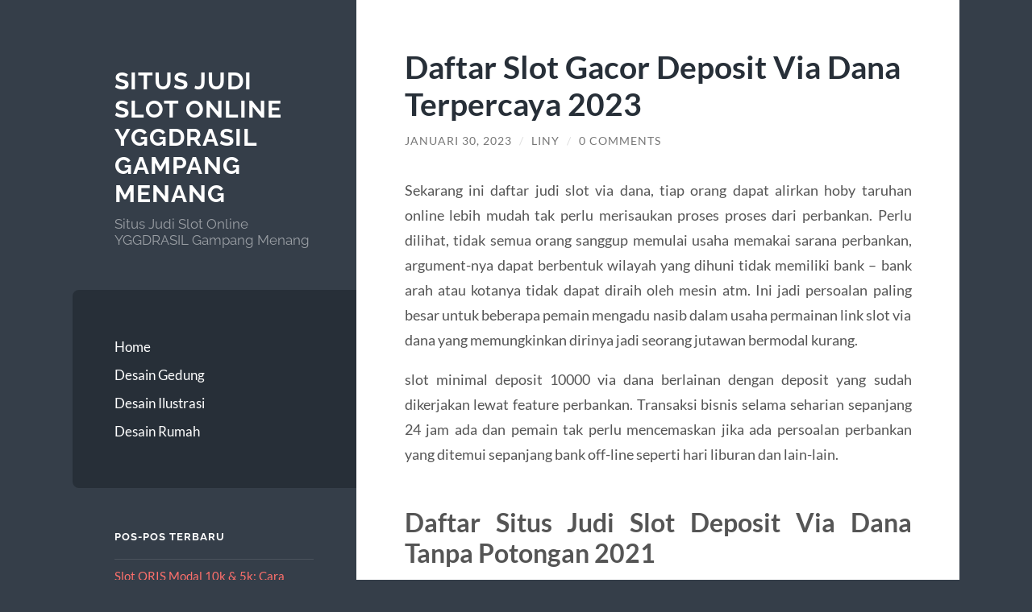

--- FILE ---
content_type: text/html; charset=UTF-8
request_url: https://www.blok39.com/daftar-slot-gacor-deposit-via-dana-terpercaya-2023/
body_size: 9324
content:
<!DOCTYPE html>

<html lang="id">

	<head>

		<meta charset="UTF-8">
		<meta name="viewport" content="width=device-width, initial-scale=1.0" >

		<link rel="profile" href="https://gmpg.org/xfn/11">

		<meta name='robots' content='index, follow, max-image-preview:large, max-snippet:-1, max-video-preview:-1' />
	<style>img:is([sizes="auto" i], [sizes^="auto," i]) { contain-intrinsic-size: 3000px 1500px }</style>
	
	<!-- This site is optimized with the Yoast SEO plugin v26.4 - https://yoast.com/wordpress/plugins/seo/ -->
	<title>Daftar Slot Gacor Deposit Via Dana Terpercaya 2023 &#187; Situs Judi Slot Online YGGDRASIL Gampang Menang</title>
	<link rel="canonical" href="https://www.blok39.com/daftar-slot-gacor-deposit-via-dana-terpercaya-2023/" />
	<meta property="og:locale" content="id_ID" />
	<meta property="og:type" content="article" />
	<meta property="og:title" content="Daftar Slot Gacor Deposit Via Dana Terpercaya 2023 &#187; Situs Judi Slot Online YGGDRASIL Gampang Menang" />
	<meta property="og:description" content="Sekarang ini daftar judi slot via dana, tiap orang dapat alirkan hoby taruhan online lebih mudah tak perlu merisaukan proses proses dari perbankan. Perlu dilihat, tidak semua orang sanggup memulai usaha memakai sarana perbankan, argument-nya dapat berbentuk wilayah yang dihuni tidak memiliki bank &#8211; bank arah atau kotanya tidak dapat diraih oleh mesin atm. Ini [&hellip;]" />
	<meta property="og:url" content="https://www.blok39.com/daftar-slot-gacor-deposit-via-dana-terpercaya-2023/" />
	<meta property="og:site_name" content="Situs Judi Slot Online YGGDRASIL Gampang Menang" />
	<meta property="article:published_time" content="2023-01-30T06:54:11+00:00" />
	<meta name="author" content="Liny" />
	<meta name="twitter:card" content="summary_large_image" />
	<meta name="twitter:label1" content="Ditulis oleh" />
	<meta name="twitter:data1" content="Liny" />
	<meta name="twitter:label2" content="Estimasi waktu membaca" />
	<meta name="twitter:data2" content="3 menit" />
	<script type="application/ld+json" class="yoast-schema-graph">{"@context":"https://schema.org","@graph":[{"@type":"WebPage","@id":"https://www.blok39.com/daftar-slot-gacor-deposit-via-dana-terpercaya-2023/","url":"https://www.blok39.com/daftar-slot-gacor-deposit-via-dana-terpercaya-2023/","name":"Daftar Slot Gacor Deposit Via Dana Terpercaya 2023 &#187; Situs Judi Slot Online YGGDRASIL Gampang Menang","isPartOf":{"@id":"https://www.blok39.com/#website"},"datePublished":"2023-01-30T06:54:11+00:00","author":{"@id":"https://www.blok39.com/#/schema/person/46a01eb6aa3bf0091ff8518833134dc7"},"breadcrumb":{"@id":"https://www.blok39.com/daftar-slot-gacor-deposit-via-dana-terpercaya-2023/#breadcrumb"},"inLanguage":"id","potentialAction":[{"@type":"ReadAction","target":["https://www.blok39.com/daftar-slot-gacor-deposit-via-dana-terpercaya-2023/"]}]},{"@type":"BreadcrumbList","@id":"https://www.blok39.com/daftar-slot-gacor-deposit-via-dana-terpercaya-2023/#breadcrumb","itemListElement":[{"@type":"ListItem","position":1,"name":"Home","item":"https://www.blok39.com/"},{"@type":"ListItem","position":2,"name":"Daftar Slot Gacor Deposit Via Dana Terpercaya 2023"}]},{"@type":"WebSite","@id":"https://www.blok39.com/#website","url":"https://www.blok39.com/","name":"Situs Judi Slot Online YGGDRASIL Gampang Menang","description":"Situs Judi Slot Online YGGDRASIL Gampang Menang","potentialAction":[{"@type":"SearchAction","target":{"@type":"EntryPoint","urlTemplate":"https://www.blok39.com/?s={search_term_string}"},"query-input":{"@type":"PropertyValueSpecification","valueRequired":true,"valueName":"search_term_string"}}],"inLanguage":"id"},{"@type":"Person","@id":"https://www.blok39.com/#/schema/person/46a01eb6aa3bf0091ff8518833134dc7","name":"Liny","image":{"@type":"ImageObject","inLanguage":"id","@id":"https://www.blok39.com/#/schema/person/image/","url":"https://secure.gravatar.com/avatar/10d2f1d25dc62da39e24ac8f92f6a326097ca156937efcef1831d9cee1d6ae99?s=96&d=mm&r=g","contentUrl":"https://secure.gravatar.com/avatar/10d2f1d25dc62da39e24ac8f92f6a326097ca156937efcef1831d9cee1d6ae99?s=96&d=mm&r=g","caption":"Liny"},"sameAs":["https://www.blok39.com"],"url":"https://www.blok39.com/author/liny/"}]}</script>
	<!-- / Yoast SEO plugin. -->


<link rel="alternate" type="application/rss+xml" title="Situs Judi Slot Online YGGDRASIL Gampang Menang &raquo; Feed" href="https://www.blok39.com/feed/" />
<link rel="alternate" type="application/rss+xml" title="Situs Judi Slot Online YGGDRASIL Gampang Menang &raquo; Umpan Komentar" href="https://www.blok39.com/comments/feed/" />
<link rel="alternate" type="application/rss+xml" title="Situs Judi Slot Online YGGDRASIL Gampang Menang &raquo; Daftar Slot Gacor Deposit Via Dana Terpercaya 2023 Umpan Komentar" href="https://www.blok39.com/daftar-slot-gacor-deposit-via-dana-terpercaya-2023/feed/" />
<script type="text/javascript">
/* <![CDATA[ */
window._wpemojiSettings = {"baseUrl":"https:\/\/s.w.org\/images\/core\/emoji\/16.0.1\/72x72\/","ext":".png","svgUrl":"https:\/\/s.w.org\/images\/core\/emoji\/16.0.1\/svg\/","svgExt":".svg","source":{"concatemoji":"https:\/\/www.blok39.com\/wp-includes\/js\/wp-emoji-release.min.js?ver=6.8.3"}};
/*! This file is auto-generated */
!function(s,n){var o,i,e;function c(e){try{var t={supportTests:e,timestamp:(new Date).valueOf()};sessionStorage.setItem(o,JSON.stringify(t))}catch(e){}}function p(e,t,n){e.clearRect(0,0,e.canvas.width,e.canvas.height),e.fillText(t,0,0);var t=new Uint32Array(e.getImageData(0,0,e.canvas.width,e.canvas.height).data),a=(e.clearRect(0,0,e.canvas.width,e.canvas.height),e.fillText(n,0,0),new Uint32Array(e.getImageData(0,0,e.canvas.width,e.canvas.height).data));return t.every(function(e,t){return e===a[t]})}function u(e,t){e.clearRect(0,0,e.canvas.width,e.canvas.height),e.fillText(t,0,0);for(var n=e.getImageData(16,16,1,1),a=0;a<n.data.length;a++)if(0!==n.data[a])return!1;return!0}function f(e,t,n,a){switch(t){case"flag":return n(e,"\ud83c\udff3\ufe0f\u200d\u26a7\ufe0f","\ud83c\udff3\ufe0f\u200b\u26a7\ufe0f")?!1:!n(e,"\ud83c\udde8\ud83c\uddf6","\ud83c\udde8\u200b\ud83c\uddf6")&&!n(e,"\ud83c\udff4\udb40\udc67\udb40\udc62\udb40\udc65\udb40\udc6e\udb40\udc67\udb40\udc7f","\ud83c\udff4\u200b\udb40\udc67\u200b\udb40\udc62\u200b\udb40\udc65\u200b\udb40\udc6e\u200b\udb40\udc67\u200b\udb40\udc7f");case"emoji":return!a(e,"\ud83e\udedf")}return!1}function g(e,t,n,a){var r="undefined"!=typeof WorkerGlobalScope&&self instanceof WorkerGlobalScope?new OffscreenCanvas(300,150):s.createElement("canvas"),o=r.getContext("2d",{willReadFrequently:!0}),i=(o.textBaseline="top",o.font="600 32px Arial",{});return e.forEach(function(e){i[e]=t(o,e,n,a)}),i}function t(e){var t=s.createElement("script");t.src=e,t.defer=!0,s.head.appendChild(t)}"undefined"!=typeof Promise&&(o="wpEmojiSettingsSupports",i=["flag","emoji"],n.supports={everything:!0,everythingExceptFlag:!0},e=new Promise(function(e){s.addEventListener("DOMContentLoaded",e,{once:!0})}),new Promise(function(t){var n=function(){try{var e=JSON.parse(sessionStorage.getItem(o));if("object"==typeof e&&"number"==typeof e.timestamp&&(new Date).valueOf()<e.timestamp+604800&&"object"==typeof e.supportTests)return e.supportTests}catch(e){}return null}();if(!n){if("undefined"!=typeof Worker&&"undefined"!=typeof OffscreenCanvas&&"undefined"!=typeof URL&&URL.createObjectURL&&"undefined"!=typeof Blob)try{var e="postMessage("+g.toString()+"("+[JSON.stringify(i),f.toString(),p.toString(),u.toString()].join(",")+"));",a=new Blob([e],{type:"text/javascript"}),r=new Worker(URL.createObjectURL(a),{name:"wpTestEmojiSupports"});return void(r.onmessage=function(e){c(n=e.data),r.terminate(),t(n)})}catch(e){}c(n=g(i,f,p,u))}t(n)}).then(function(e){for(var t in e)n.supports[t]=e[t],n.supports.everything=n.supports.everything&&n.supports[t],"flag"!==t&&(n.supports.everythingExceptFlag=n.supports.everythingExceptFlag&&n.supports[t]);n.supports.everythingExceptFlag=n.supports.everythingExceptFlag&&!n.supports.flag,n.DOMReady=!1,n.readyCallback=function(){n.DOMReady=!0}}).then(function(){return e}).then(function(){var e;n.supports.everything||(n.readyCallback(),(e=n.source||{}).concatemoji?t(e.concatemoji):e.wpemoji&&e.twemoji&&(t(e.twemoji),t(e.wpemoji)))}))}((window,document),window._wpemojiSettings);
/* ]]> */
</script>
<style id='wp-emoji-styles-inline-css' type='text/css'>

	img.wp-smiley, img.emoji {
		display: inline !important;
		border: none !important;
		box-shadow: none !important;
		height: 1em !important;
		width: 1em !important;
		margin: 0 0.07em !important;
		vertical-align: -0.1em !important;
		background: none !important;
		padding: 0 !important;
	}
</style>
<link rel='stylesheet' id='wp-block-library-css' href='https://www.blok39.com/wp-includes/css/dist/block-library/style.min.css?ver=6.8.3' type='text/css' media='all' />
<style id='classic-theme-styles-inline-css' type='text/css'>
/*! This file is auto-generated */
.wp-block-button__link{color:#fff;background-color:#32373c;border-radius:9999px;box-shadow:none;text-decoration:none;padding:calc(.667em + 2px) calc(1.333em + 2px);font-size:1.125em}.wp-block-file__button{background:#32373c;color:#fff;text-decoration:none}
</style>
<style id='global-styles-inline-css' type='text/css'>
:root{--wp--preset--aspect-ratio--square: 1;--wp--preset--aspect-ratio--4-3: 4/3;--wp--preset--aspect-ratio--3-4: 3/4;--wp--preset--aspect-ratio--3-2: 3/2;--wp--preset--aspect-ratio--2-3: 2/3;--wp--preset--aspect-ratio--16-9: 16/9;--wp--preset--aspect-ratio--9-16: 9/16;--wp--preset--color--black: #272F38;--wp--preset--color--cyan-bluish-gray: #abb8c3;--wp--preset--color--white: #fff;--wp--preset--color--pale-pink: #f78da7;--wp--preset--color--vivid-red: #cf2e2e;--wp--preset--color--luminous-vivid-orange: #ff6900;--wp--preset--color--luminous-vivid-amber: #fcb900;--wp--preset--color--light-green-cyan: #7bdcb5;--wp--preset--color--vivid-green-cyan: #00d084;--wp--preset--color--pale-cyan-blue: #8ed1fc;--wp--preset--color--vivid-cyan-blue: #0693e3;--wp--preset--color--vivid-purple: #9b51e0;--wp--preset--color--accent: #FF706C;--wp--preset--color--dark-gray: #444;--wp--preset--color--medium-gray: #666;--wp--preset--color--light-gray: #888;--wp--preset--gradient--vivid-cyan-blue-to-vivid-purple: linear-gradient(135deg,rgba(6,147,227,1) 0%,rgb(155,81,224) 100%);--wp--preset--gradient--light-green-cyan-to-vivid-green-cyan: linear-gradient(135deg,rgb(122,220,180) 0%,rgb(0,208,130) 100%);--wp--preset--gradient--luminous-vivid-amber-to-luminous-vivid-orange: linear-gradient(135deg,rgba(252,185,0,1) 0%,rgba(255,105,0,1) 100%);--wp--preset--gradient--luminous-vivid-orange-to-vivid-red: linear-gradient(135deg,rgba(255,105,0,1) 0%,rgb(207,46,46) 100%);--wp--preset--gradient--very-light-gray-to-cyan-bluish-gray: linear-gradient(135deg,rgb(238,238,238) 0%,rgb(169,184,195) 100%);--wp--preset--gradient--cool-to-warm-spectrum: linear-gradient(135deg,rgb(74,234,220) 0%,rgb(151,120,209) 20%,rgb(207,42,186) 40%,rgb(238,44,130) 60%,rgb(251,105,98) 80%,rgb(254,248,76) 100%);--wp--preset--gradient--blush-light-purple: linear-gradient(135deg,rgb(255,206,236) 0%,rgb(152,150,240) 100%);--wp--preset--gradient--blush-bordeaux: linear-gradient(135deg,rgb(254,205,165) 0%,rgb(254,45,45) 50%,rgb(107,0,62) 100%);--wp--preset--gradient--luminous-dusk: linear-gradient(135deg,rgb(255,203,112) 0%,rgb(199,81,192) 50%,rgb(65,88,208) 100%);--wp--preset--gradient--pale-ocean: linear-gradient(135deg,rgb(255,245,203) 0%,rgb(182,227,212) 50%,rgb(51,167,181) 100%);--wp--preset--gradient--electric-grass: linear-gradient(135deg,rgb(202,248,128) 0%,rgb(113,206,126) 100%);--wp--preset--gradient--midnight: linear-gradient(135deg,rgb(2,3,129) 0%,rgb(40,116,252) 100%);--wp--preset--font-size--small: 16px;--wp--preset--font-size--medium: 20px;--wp--preset--font-size--large: 24px;--wp--preset--font-size--x-large: 42px;--wp--preset--font-size--regular: 18px;--wp--preset--font-size--larger: 32px;--wp--preset--spacing--20: 0.44rem;--wp--preset--spacing--30: 0.67rem;--wp--preset--spacing--40: 1rem;--wp--preset--spacing--50: 1.5rem;--wp--preset--spacing--60: 2.25rem;--wp--preset--spacing--70: 3.38rem;--wp--preset--spacing--80: 5.06rem;--wp--preset--shadow--natural: 6px 6px 9px rgba(0, 0, 0, 0.2);--wp--preset--shadow--deep: 12px 12px 50px rgba(0, 0, 0, 0.4);--wp--preset--shadow--sharp: 6px 6px 0px rgba(0, 0, 0, 0.2);--wp--preset--shadow--outlined: 6px 6px 0px -3px rgba(255, 255, 255, 1), 6px 6px rgba(0, 0, 0, 1);--wp--preset--shadow--crisp: 6px 6px 0px rgba(0, 0, 0, 1);}:where(.is-layout-flex){gap: 0.5em;}:where(.is-layout-grid){gap: 0.5em;}body .is-layout-flex{display: flex;}.is-layout-flex{flex-wrap: wrap;align-items: center;}.is-layout-flex > :is(*, div){margin: 0;}body .is-layout-grid{display: grid;}.is-layout-grid > :is(*, div){margin: 0;}:where(.wp-block-columns.is-layout-flex){gap: 2em;}:where(.wp-block-columns.is-layout-grid){gap: 2em;}:where(.wp-block-post-template.is-layout-flex){gap: 1.25em;}:where(.wp-block-post-template.is-layout-grid){gap: 1.25em;}.has-black-color{color: var(--wp--preset--color--black) !important;}.has-cyan-bluish-gray-color{color: var(--wp--preset--color--cyan-bluish-gray) !important;}.has-white-color{color: var(--wp--preset--color--white) !important;}.has-pale-pink-color{color: var(--wp--preset--color--pale-pink) !important;}.has-vivid-red-color{color: var(--wp--preset--color--vivid-red) !important;}.has-luminous-vivid-orange-color{color: var(--wp--preset--color--luminous-vivid-orange) !important;}.has-luminous-vivid-amber-color{color: var(--wp--preset--color--luminous-vivid-amber) !important;}.has-light-green-cyan-color{color: var(--wp--preset--color--light-green-cyan) !important;}.has-vivid-green-cyan-color{color: var(--wp--preset--color--vivid-green-cyan) !important;}.has-pale-cyan-blue-color{color: var(--wp--preset--color--pale-cyan-blue) !important;}.has-vivid-cyan-blue-color{color: var(--wp--preset--color--vivid-cyan-blue) !important;}.has-vivid-purple-color{color: var(--wp--preset--color--vivid-purple) !important;}.has-black-background-color{background-color: var(--wp--preset--color--black) !important;}.has-cyan-bluish-gray-background-color{background-color: var(--wp--preset--color--cyan-bluish-gray) !important;}.has-white-background-color{background-color: var(--wp--preset--color--white) !important;}.has-pale-pink-background-color{background-color: var(--wp--preset--color--pale-pink) !important;}.has-vivid-red-background-color{background-color: var(--wp--preset--color--vivid-red) !important;}.has-luminous-vivid-orange-background-color{background-color: var(--wp--preset--color--luminous-vivid-orange) !important;}.has-luminous-vivid-amber-background-color{background-color: var(--wp--preset--color--luminous-vivid-amber) !important;}.has-light-green-cyan-background-color{background-color: var(--wp--preset--color--light-green-cyan) !important;}.has-vivid-green-cyan-background-color{background-color: var(--wp--preset--color--vivid-green-cyan) !important;}.has-pale-cyan-blue-background-color{background-color: var(--wp--preset--color--pale-cyan-blue) !important;}.has-vivid-cyan-blue-background-color{background-color: var(--wp--preset--color--vivid-cyan-blue) !important;}.has-vivid-purple-background-color{background-color: var(--wp--preset--color--vivid-purple) !important;}.has-black-border-color{border-color: var(--wp--preset--color--black) !important;}.has-cyan-bluish-gray-border-color{border-color: var(--wp--preset--color--cyan-bluish-gray) !important;}.has-white-border-color{border-color: var(--wp--preset--color--white) !important;}.has-pale-pink-border-color{border-color: var(--wp--preset--color--pale-pink) !important;}.has-vivid-red-border-color{border-color: var(--wp--preset--color--vivid-red) !important;}.has-luminous-vivid-orange-border-color{border-color: var(--wp--preset--color--luminous-vivid-orange) !important;}.has-luminous-vivid-amber-border-color{border-color: var(--wp--preset--color--luminous-vivid-amber) !important;}.has-light-green-cyan-border-color{border-color: var(--wp--preset--color--light-green-cyan) !important;}.has-vivid-green-cyan-border-color{border-color: var(--wp--preset--color--vivid-green-cyan) !important;}.has-pale-cyan-blue-border-color{border-color: var(--wp--preset--color--pale-cyan-blue) !important;}.has-vivid-cyan-blue-border-color{border-color: var(--wp--preset--color--vivid-cyan-blue) !important;}.has-vivid-purple-border-color{border-color: var(--wp--preset--color--vivid-purple) !important;}.has-vivid-cyan-blue-to-vivid-purple-gradient-background{background: var(--wp--preset--gradient--vivid-cyan-blue-to-vivid-purple) !important;}.has-light-green-cyan-to-vivid-green-cyan-gradient-background{background: var(--wp--preset--gradient--light-green-cyan-to-vivid-green-cyan) !important;}.has-luminous-vivid-amber-to-luminous-vivid-orange-gradient-background{background: var(--wp--preset--gradient--luminous-vivid-amber-to-luminous-vivid-orange) !important;}.has-luminous-vivid-orange-to-vivid-red-gradient-background{background: var(--wp--preset--gradient--luminous-vivid-orange-to-vivid-red) !important;}.has-very-light-gray-to-cyan-bluish-gray-gradient-background{background: var(--wp--preset--gradient--very-light-gray-to-cyan-bluish-gray) !important;}.has-cool-to-warm-spectrum-gradient-background{background: var(--wp--preset--gradient--cool-to-warm-spectrum) !important;}.has-blush-light-purple-gradient-background{background: var(--wp--preset--gradient--blush-light-purple) !important;}.has-blush-bordeaux-gradient-background{background: var(--wp--preset--gradient--blush-bordeaux) !important;}.has-luminous-dusk-gradient-background{background: var(--wp--preset--gradient--luminous-dusk) !important;}.has-pale-ocean-gradient-background{background: var(--wp--preset--gradient--pale-ocean) !important;}.has-electric-grass-gradient-background{background: var(--wp--preset--gradient--electric-grass) !important;}.has-midnight-gradient-background{background: var(--wp--preset--gradient--midnight) !important;}.has-small-font-size{font-size: var(--wp--preset--font-size--small) !important;}.has-medium-font-size{font-size: var(--wp--preset--font-size--medium) !important;}.has-large-font-size{font-size: var(--wp--preset--font-size--large) !important;}.has-x-large-font-size{font-size: var(--wp--preset--font-size--x-large) !important;}
:where(.wp-block-post-template.is-layout-flex){gap: 1.25em;}:where(.wp-block-post-template.is-layout-grid){gap: 1.25em;}
:where(.wp-block-columns.is-layout-flex){gap: 2em;}:where(.wp-block-columns.is-layout-grid){gap: 2em;}
:root :where(.wp-block-pullquote){font-size: 1.5em;line-height: 1.6;}
</style>
<link rel='stylesheet' id='wilson_fonts-css' href='https://www.blok39.com/wp-content/themes/wilson/assets/css/fonts.css?ver=6.8.3' type='text/css' media='all' />
<link rel='stylesheet' id='wilson_style-css' href='https://www.blok39.com/wp-content/themes/wilson/style.css?ver=2.1.3' type='text/css' media='all' />
<script type="text/javascript" src="https://www.blok39.com/wp-includes/js/jquery/jquery.min.js?ver=3.7.1" id="jquery-core-js"></script>
<script type="text/javascript" src="https://www.blok39.com/wp-includes/js/jquery/jquery-migrate.min.js?ver=3.4.1" id="jquery-migrate-js"></script>
<script type="text/javascript" src="https://www.blok39.com/wp-content/themes/wilson/assets/js/global.js?ver=2.1.3" id="wilson_global-js"></script>
<link rel="https://api.w.org/" href="https://www.blok39.com/wp-json/" /><link rel="alternate" title="JSON" type="application/json" href="https://www.blok39.com/wp-json/wp/v2/posts/336" /><link rel="EditURI" type="application/rsd+xml" title="RSD" href="https://www.blok39.com/xmlrpc.php?rsd" />
<meta name="generator" content="WordPress 6.8.3" />
<link rel='shortlink' href='https://www.blok39.com/?p=336' />
<link rel="alternate" title="oEmbed (JSON)" type="application/json+oembed" href="https://www.blok39.com/wp-json/oembed/1.0/embed?url=https%3A%2F%2Fwww.blok39.com%2Fdaftar-slot-gacor-deposit-via-dana-terpercaya-2023%2F" />
<link rel="alternate" title="oEmbed (XML)" type="text/xml+oembed" href="https://www.blok39.com/wp-json/oembed/1.0/embed?url=https%3A%2F%2Fwww.blok39.com%2Fdaftar-slot-gacor-deposit-via-dana-terpercaya-2023%2F&#038;format=xml" />

	</head>
	
	<body class="wp-singular post-template-default single single-post postid-336 single-format-standard wp-theme-wilson">

		
		<a class="skip-link button" href="#site-content">Skip to the content</a>
	
		<div class="wrapper">
	
			<header class="sidebar" id="site-header">
							
				<div class="blog-header">

									
						<div class="blog-info">
						
															<div class="blog-title">
									<a href="https://www.blok39.com" rel="home">Situs Judi Slot Online YGGDRASIL Gampang Menang</a>
								</div>
														
															<p class="blog-description">Situs Judi Slot Online YGGDRASIL Gampang Menang</p>
													
						</div><!-- .blog-info -->
						
					
				</div><!-- .blog-header -->
				
				<div class="nav-toggle toggle">
				
					<p>
						<span class="show">Show menu</span>
						<span class="hide">Hide menu</span>
					</p>
				
					<div class="bars">
							
						<div class="bar"></div>
						<div class="bar"></div>
						<div class="bar"></div>
						
						<div class="clear"></div>
						
					</div><!-- .bars -->
				
				</div><!-- .nav-toggle -->
				
				<div class="blog-menu">
			
					<ul class="navigation">
					
						<li id="menu-item-15" class="menu-item menu-item-type-custom menu-item-object-custom menu-item-home menu-item-15"><a href="https://www.blok39.com/">Home</a></li>
<li id="menu-item-16" class="menu-item menu-item-type-taxonomy menu-item-object-category menu-item-16"><a href="https://www.blok39.com/category/desain-gedung/">Desain Gedung</a></li>
<li id="menu-item-17" class="menu-item menu-item-type-taxonomy menu-item-object-category menu-item-17"><a href="https://www.blok39.com/category/desain-ilustrasi/">Desain Ilustrasi</a></li>
<li id="menu-item-18" class="menu-item menu-item-type-taxonomy menu-item-object-category menu-item-18"><a href="https://www.blok39.com/category/desain-rumah/">Desain Rumah</a></li>
												
					</ul><!-- .navigation -->
				</div><!-- .blog-menu -->
				
				<div class="mobile-menu">
						 
					<ul class="navigation">
					
						<li class="menu-item menu-item-type-custom menu-item-object-custom menu-item-home menu-item-15"><a href="https://www.blok39.com/">Home</a></li>
<li class="menu-item menu-item-type-taxonomy menu-item-object-category menu-item-16"><a href="https://www.blok39.com/category/desain-gedung/">Desain Gedung</a></li>
<li class="menu-item menu-item-type-taxonomy menu-item-object-category menu-item-17"><a href="https://www.blok39.com/category/desain-ilustrasi/">Desain Ilustrasi</a></li>
<li class="menu-item menu-item-type-taxonomy menu-item-object-category menu-item-18"><a href="https://www.blok39.com/category/desain-rumah/">Desain Rumah</a></li>
						
					</ul>
					 
				</div><!-- .mobile-menu -->
				
				
					<div class="widgets" role="complementary">
					
						
		<div id="recent-posts-2" class="widget widget_recent_entries"><div class="widget-content">
		<h3 class="widget-title">Pos-pos Terbaru</h3>
		<ul>
											<li>
					<a href="https://www.blok39.com/slot-qris-modal-10k-5k-cara-efektif-bermain-hemat-dengan-kesempatan-menang-besar/">Slot QRIS Modal 10k &#038; 5k: Cara Efektif Bermain Hemat dengan Kesempatan Menang Besar</a>
									</li>
											<li>
					<a href="https://www.blok39.com/1win-azerbaycan-giri-v-qeydiyyat-2233-2/">1Win Azerbaycan Giri v Qeydiyyat.2233 (2)</a>
									</li>
											<li>
					<a href="https://www.blok39.com/best-non-gamstop-casino-sites-uk-casinos-not-on-33/">Best Non-GamStop Casino Sites UK  Casinos Not on GamStop 2025.2344</a>
									</li>
											<li>
					<a href="https://www.blok39.com/balloon-crash-game-in-online-casino-from-smartsoft-341/">Balloon crash game in online casino from SmartSoft Gaming how the game works and main mechanics.161</a>
									</li>
											<li>
					<a href="https://www.blok39.com/grandpashabet-canli-casno-bahs-14929/">GRANDPASHABET CANLI CASNO  BAHS.14929</a>
									</li>
					</ul>

		</div></div><div id="categories-2" class="widget widget_categories"><div class="widget-content"><h3 class="widget-title">Kategori</h3>
			<ul>
					<li class="cat-item cat-item-588"><a href="https://www.blok39.com/category/airbet88/">AIRBET88</a>
</li>
	<li class="cat-item cat-item-620"><a href="https://www.blok39.com/category/baccarat-online/">baccarat online</a>
</li>
	<li class="cat-item cat-item-678"><a href="https://www.blok39.com/category/blog/">Blog</a>
</li>
	<li class="cat-item cat-item-3"><a href="https://www.blok39.com/category/desain-gedung/">Desain Gedung</a>
</li>
	<li class="cat-item cat-item-2"><a href="https://www.blok39.com/category/desain-ilustrasi/">Desain Ilustrasi</a>
</li>
	<li class="cat-item cat-item-4"><a href="https://www.blok39.com/category/desain-rumah/">Desain Rumah</a>
</li>
	<li class="cat-item cat-item-533"><a href="https://www.blok39.com/category/gates-of-olympus/">gates of olympus</a>
</li>
	<li class="cat-item cat-item-559"><a href="https://www.blok39.com/category/mahjong-ways/">mahjong ways</a>
</li>
	<li class="cat-item cat-item-592"><a href="https://www.blok39.com/category/mahjong-wins/">mahjong wins</a>
</li>
	<li class="cat-item cat-item-676"><a href="https://www.blok39.com/category/new-2/">NEW</a>
</li>
	<li class="cat-item cat-item-263"><a href="https://www.blok39.com/category/radiumplay/">RADIUMPLAY</a>
</li>
	<li class="cat-item cat-item-604"><a href="https://www.blok39.com/category/roulette/">roulette</a>
</li>
	<li class="cat-item cat-item-311"><a href="https://www.blok39.com/category/sbobet/">sbobet</a>
</li>
	<li class="cat-item cat-item-318"><a href="https://www.blok39.com/category/slot/">slot</a>
</li>
	<li class="cat-item cat-item-517"><a href="https://www.blok39.com/category/slot-bet-100/">slot bet 100</a>
</li>
	<li class="cat-item cat-item-571"><a href="https://www.blok39.com/category/slot-demo/">slot demo</a>
</li>
	<li class="cat-item cat-item-572"><a href="https://www.blok39.com/category/slot-gacor/">slot gacor</a>
</li>
	<li class="cat-item cat-item-297"><a href="https://www.blok39.com/category/slot-nexus/">slot nexus</a>
</li>
	<li class="cat-item cat-item-268"><a href="https://www.blok39.com/category/slot-online/">slot online</a>
</li>
	<li class="cat-item cat-item-552"><a href="https://www.blok39.com/category/slot777/">slot777</a>
</li>
	<li class="cat-item cat-item-251"><a href="https://www.blok39.com/category/slot88/">slot88</a>
</li>
	<li class="cat-item cat-item-581"><a href="https://www.blok39.com/category/spaceman-slot/">Spaceman slot</a>
</li>
	<li class="cat-item cat-item-524"><a href="https://www.blok39.com/category/starlight-princess/">starlight princess</a>
</li>
	<li class="cat-item cat-item-1"><a href="https://www.blok39.com/category/uncategorized/">Uncategorized</a>
</li>
			</ul>

			</div></div><div id="meta-2" class="widget widget_meta"><div class="widget-content"><h3 class="widget-title">Meta</h3>
		<ul>
						<li><a rel="nofollow" href="https://www.blok39.com/wp-login.php">Masuk</a></li>
			<li><a href="https://www.blok39.com/feed/">Feed entri</a></li>
			<li><a href="https://www.blok39.com/comments/feed/">Feed komentar</a></li>

			<li><a href="https://wordpress.org/">WordPress.org</a></li>
		</ul>

		</div></div><div id="text-2" class="widget widget_text"><div class="widget-content"><h3 class="widget-title">Links</h3>			<div class="textwidget"><p><a href="https://wimed.org/">https://wimed.org/</a></p>
</div>
		</div></div>						
					</div><!-- .widgets -->
					
													
			</header><!-- .sidebar -->

			<main class="content" id="site-content">	
		<div class="posts">
	
			<article id="post-336" class="post-336 post type-post status-publish format-standard hentry category-uncategorized tag-daftar-situs-judi-slot-gacor tag-https-packapen-com tag-link-slot-gacor tag-packapen tag-packapen-slot tag-packapen-com tag-rtp-slot-gacor tag-situs-judi-slot-online-gampang-menang tag-situs-judi-slot-terbaik-dan-terpercaya-no-1 tag-situs-slot-gacor tag-slot tag-slot-gacor tag-slot-gacor-gampang-menang tag-slot-gacor-hari-ini tag-slot-gacor-maxwin tag-slot-gacor-mudah-menang tag-slot-online tag-slot-terbaru">
			
							
				<div class="post-inner">

					<div class="post-header">

						
															<h1 class="post-title">Daftar Slot Gacor Deposit Via Dana Terpercaya 2023</h1>
							
						
								
		<div class="post-meta">
		
			<span class="post-date"><a href="https://www.blok39.com/daftar-slot-gacor-deposit-via-dana-terpercaya-2023/">Januari 30, 2023</a></span>
			
			<span class="date-sep"> / </span>
				
			<span class="post-author"><a href="https://www.blok39.com/author/liny/" title="Pos-pos oleh Liny" rel="author">Liny</a></span>
			
						
				<span class="date-sep"> / </span>
				
				<a href="https://www.blok39.com/daftar-slot-gacor-deposit-via-dana-terpercaya-2023/#respond"><span class="comment">0 Comments</span></a>			
						
						
												
		</div><!-- .post-meta -->

		
					</div><!-- .post-header -->

					
						<div class="post-content">

							<p style="text-align: justify;">Sekarang ini daftar judi slot via dana, tiap orang dapat alirkan hoby taruhan online lebih mudah tak perlu merisaukan proses proses dari perbankan. Perlu dilihat, tidak semua orang sanggup memulai usaha memakai sarana perbankan, argument-nya dapat berbentuk wilayah yang dihuni tidak memiliki bank &#8211; bank arah atau kotanya tidak dapat diraih oleh mesin atm. Ini jadi persoalan paling besar untuk beberapa pemain mengadu nasib dalam usaha permainan link slot via dana yang memungkinkan dirinya jadi seorang jutawan bermodal kurang.</p>
<p style="text-align: justify;">
<p style="text-align: justify;">slot minimal deposit 10000 via dana berlainan dengan deposit yang sudah dikerjakan lewat feature perbankan. Transaksi bisnis selama seharian sepanjang 24 jam ada dan pemain tak perlu mencemaskan jika ada persoalan perbankan yang ditemui sepanjang bank off-line seperti hari liburan dan lain-lain.</p>
<p style="text-align: justify;">
<h2 style="text-align: justify;">Daftar Situs Judi Slot Deposit Via Dana Tanpa Potongan 2021</h2>
<p style="text-align: justify;">
<p style="text-align: justify;">Slot deposit via dana Joker123 selalu mengutamakan kenyamanan dan memberinya kepuasaan ke tiap anggotanya dengan terus tambah perform situs <a href="https://packapen.com">packapen.com</a> dan memudahkan permainan game slot via dana dengan proses pembayaran deposit lewat fasilitas dompet digital Dana. Selainnya judi slot deposit via dana kami persiapkan permainan deposit slot via dana dengan pulsa smartphone Anda. Tersisa pulsa Anda jangan dihiraukan terlampau berlebihan, dengan deposit minimum 10 ribu Anda berpeluang memenangi jackpot beberapa puluh miliar.</p>
<p style="text-align: justify;">
<p style="text-align: justify;">Sekitar 300.000 pemain daftar slot via dana minimal deposit 10000 kami sudah terdaftar jadi anggota kami yang bayar deposit lewat transfer uang via Dana. Proses yang cepat dan cocok dari sisi pemain dan saat yang dibutuhkan singkat. Proses deposit di judi slot via dana bisa dituntaskan dalam sebentar dan ada sepanjang 7 hari 24 jam.</p>
<p style="text-align: justify;">
<p style="text-align: justify;">Slot deposit via dana 10000 tanpa potongan di slot dana 24 jam terakhir tentu terlampau gampang dan begitu singkat diatasi. Ini menjadi tidak benar satu argument mengapa slot deposit dana 10 ribu tanpa potongan kami dikenal sebagai dana slot 888 bekerjasaama bersama dengan beberapa provider slot deposit via dana 10 ribudi dunia misalkan:</p>
<p style="text-align: justify;">
<ul>
<li style="text-align: justify;"><strong>1. Daftar Slot Via Dana Pragmatic Play</strong></li>
<li style="text-align: justify;"><strong>2. Daftar Slot Via Dana Habanero</strong></li>
<li style="text-align: justify;"><strong>3. Daftar Slot Via Dana YGG Drasil</strong></li>
<li style="text-align: justify;"><strong>4. Daftar Slot Via Dana PG Soft</strong></li>
<li style="text-align: justify;"><strong>5. Daftar Slot Via Dana Slot88</strong></li>
<li style="text-align: justify;"><strong>6. Daftar Slot Via Dana CQ9</strong></li>
<li style="text-align: justify;"><strong>7. Daftar Slot Via Dana Playtech</strong></li>
<li style="text-align: justify;"><strong>8. Daftar Slot Via Dana Joker123</strong></li>
<li style="text-align: justify;"><strong>9. Daftar Slot Via Dana Microgaming</strong></li>
<li style="text-align: justify;"><strong>10. Daftar Slot Via Dana Tren Gaming</strong></li>
<li style="text-align: justify;"><strong>11. Daftar Slot Via Dana Playson</strong></li>
<li style="text-align: justify;"><strong>12. Daftar Slot Via Dana iSOFTBET</strong></li>
<li style="text-align: justify;"><strong>13. Daftar Slot Via Dana PlaynGO</strong></li>
</ul>

						</div><!-- .post-content -->

									
				</div><!-- .post-inner -->

			</article><!-- .post -->

		</div><!-- .posts -->

										
			<div class="post-meta-bottom">

				<div class="post-cat-tags">

					<p class="post-categories"><span>Categories:</span> <a href="https://www.blok39.com/category/uncategorized/" rel="category tag">Uncategorized</a></p>

					<p class="post-tags">Tags: <a href="https://www.blok39.com/tag/daftar-situs-judi-slot-gacor/" rel="tag">Daftar situs judi slot gacor</a>, <a href="https://www.blok39.com/tag/https-packapen-com/" rel="tag">https://packapen.com</a>, <a href="https://www.blok39.com/tag/link-slot-gacor/" rel="tag">Link slot gacor</a>, <a href="https://www.blok39.com/tag/packapen/" rel="tag">packapen</a>, <a href="https://www.blok39.com/tag/packapen-slot/" rel="tag">packapen slot</a>, <a href="https://www.blok39.com/tag/packapen-com/" rel="tag">packapen.com</a>, <a href="https://www.blok39.com/tag/rtp-slot-gacor/" rel="tag">RTP slot gacor</a>, <a href="https://www.blok39.com/tag/situs-judi-slot-online-gampang-menang/" rel="tag">Situs Judi Slot Online Gampang Menang</a>, <a href="https://www.blok39.com/tag/situs-judi-slot-terbaik-dan-terpercaya-no-1/" rel="tag">Situs judi slot terbaik dan terpercaya no 1</a>, <a href="https://www.blok39.com/tag/situs-slot-gacor/" rel="tag">situs slot gacor</a>, <a href="https://www.blok39.com/tag/slot/" rel="tag">slot</a>, <a href="https://www.blok39.com/tag/slot-gacor/" rel="tag">Slot Gacor</a>, <a href="https://www.blok39.com/tag/slot-gacor-gampang-menang/" rel="tag">slot gacor gampang menang</a>, <a href="https://www.blok39.com/tag/slot-gacor-hari-ini/" rel="tag">Slot Gacor Hari ini</a>, <a href="https://www.blok39.com/tag/slot-gacor-maxwin/" rel="tag">Slot gacor maxwin</a>, <a href="https://www.blok39.com/tag/slot-gacor-mudah-menang/" rel="tag">slot gacor mudah menang</a>, <a href="https://www.blok39.com/tag/slot-online/" rel="tag">Slot Online</a>, <a href="https://www.blok39.com/tag/slot-terbaru/" rel="tag">slot terbaru</a></p>
				</div><!-- .post-cat-tags -->

				
					<nav class="post-nav archive-nav">

													<a class="post-nav-older" href="https://www.blok39.com/slot-joker123-menguji-keberuntungan-anda-secara-online/">
								&laquo; Slot Joker123: Menguji Keberuntungan Anda Secara Online							</a>
						
													<a class="post-nav-newer" href="https://www.blok39.com/sensasi-gulungan-thai-slot-terbaik-untuk-pemain-berani/">
								Sensasi Gulungan Thai: Slot Terbaik untuk Pemain Berani &raquo;							</a>
						
					</nav><!-- .post-nav -->

				
			</div><!-- .post-meta-bottom -->

			
			<footer class="footer section large-padding bg-dark clear" id="site-footer">

			
			<div class="credits">
				
				<p class="credits-left">&copy; 2025 <a href="https://www.blok39.com">Situs Judi Slot Online YGGDRASIL Gampang Menang</a></p>
				
				<p class="credits-right"><span>Theme by <a href="https://andersnoren.se">Anders Nor&eacute;n</a></span> &mdash; <a class="tothetop" href="#site-header">Up &uarr;</a></p>
				
			</div><!-- .credits -->
		
		</footer><!-- #site-footer -->
		
	</main><!-- #site-content -->
	
</div><!-- .wrapper -->

<script type="speculationrules">
{"prefetch":[{"source":"document","where":{"and":[{"href_matches":"\/*"},{"not":{"href_matches":["\/wp-*.php","\/wp-admin\/*","\/wp-content\/uploads\/*","\/wp-content\/*","\/wp-content\/plugins\/*","\/wp-content\/themes\/wilson\/*","\/*\\?(.+)"]}},{"not":{"selector_matches":"a[rel~=\"nofollow\"]"}},{"not":{"selector_matches":".no-prefetch, .no-prefetch a"}}]},"eagerness":"conservative"}]}
</script>
<script type="text/javascript" src="https://www.blok39.com/wp-includes/js/comment-reply.min.js?ver=6.8.3" id="comment-reply-js" async="async" data-wp-strategy="async"></script>

<script defer src="https://static.cloudflareinsights.com/beacon.min.js/vcd15cbe7772f49c399c6a5babf22c1241717689176015" integrity="sha512-ZpsOmlRQV6y907TI0dKBHq9Md29nnaEIPlkf84rnaERnq6zvWvPUqr2ft8M1aS28oN72PdrCzSjY4U6VaAw1EQ==" data-cf-beacon='{"version":"2024.11.0","token":"28da7540978f403abfff80862173ceda","r":1,"server_timing":{"name":{"cfCacheStatus":true,"cfEdge":true,"cfExtPri":true,"cfL4":true,"cfOrigin":true,"cfSpeedBrain":true},"location_startswith":null}}' crossorigin="anonymous"></script>
</body>
</html>